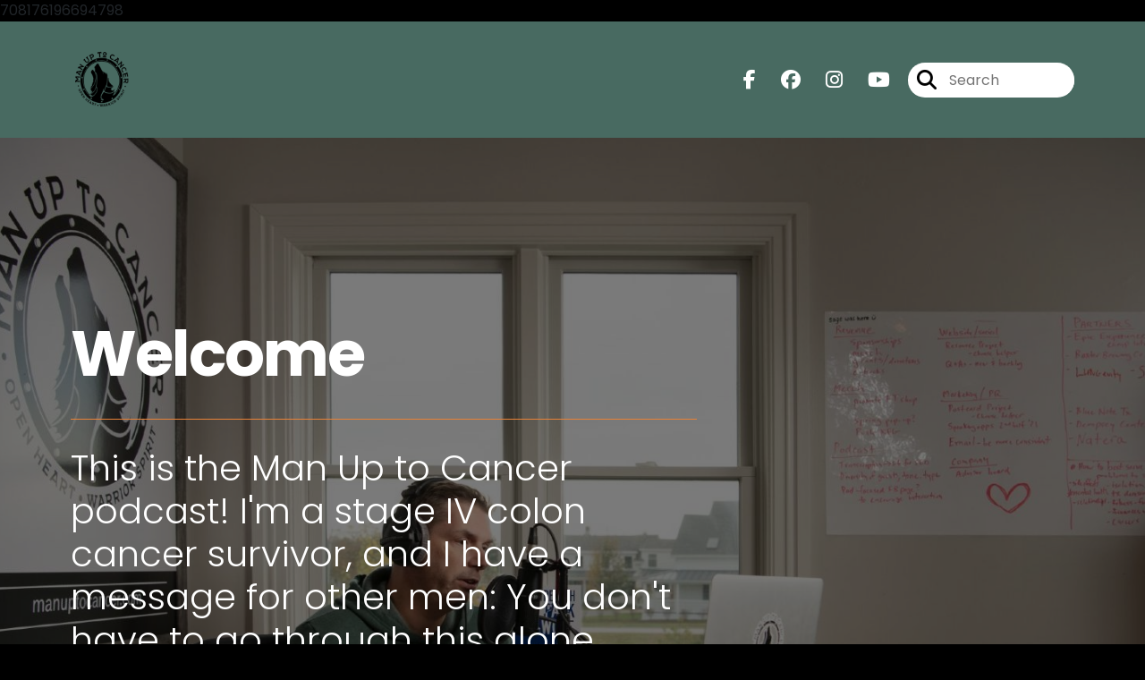

--- FILE ---
content_type: text/html; charset=UTF-8
request_url: https://manuptocancer.captivate.fm/episodes/6
body_size: 49063
content:
<!doctype html>
<html lang="en">

<head>
    <meta charset="utf-8">
<meta name="viewport" content="width=device-width, initial-scale=1, shrink-to-fit=no">
<link rel='icon' href='favicon.ico' type='image/x-icon' sizes="32x32">
<link rel="icon" type="image/png" sizes="32x32" href="favicon-32x32.png">
<link rel="icon" type="image/png" sizes="16x16" href="favicon-16x16.png">
<link rel="mask-icon" href="safari-pinned-tab.svg"
    color="#e78137">
<meta name="msapplication-TileColor" content="#da532c">
<meta name="theme-color" content="#ffffff">

    <link rel="apple-touch-icon" sizes="400x400" href="https://artwork.captivate.fm/93fcf9ee-2b0e-442e-8711-4930c83c4890/k70iusytg8jrz0eulrw38wxy400x400.jpg">

    <link rel="alternate" type="application/rss+xml" title="RSS Feed for Man Up to Cancer"
        href="https://feeds.captivate.fm/manuptocancer/" />

<link rel="stylesheet" href="/css/app.css?id=9d260e5c22396c010980">
<script src="https://code.jquery.com/jquery-3.5.1.min.js"
    integrity="sha256-9/aliU8dGd2tb6OSsuzixeV4y/faTqgFtohetphbbj0=" crossorigin="anonymous"></script>

<script src="https://assets.captivate.fm/player/api.min.js"></script>
<script type="text/javascript" src="/js/sizing.js?v=1.1"></script>
<script type="text/javascript" src="/js/captivate-sites.js?id=823717fcf689ad13a9b0"></script>

<meta property="og:locale" content="en_US" />
<meta property="og:type" content="website" />
<meta property="og:title" content="Man Up to Cancer Podcast">
<meta property="og:description" content="Home of the Man Up to Cancer Podcast, including all episodes and show notes. Visit and join us out at www.manuptocancer.org">
<meta name="description" content="Home of the Man Up to Cancer Podcast, including all episodes and show notes. Visit and join us out at www.manuptocancer.org">
            <meta property="og:image" content="https://assets.captivate.fm/041cbbea-7648-4a47-a076-aa77d347dac5/asset/df102605-2d77-4dd0-bfc4-848658d8447a/YNRz3BoyMh4HnmogTip-Ai7K.jpg">
        <meta property="og:image:secure_url" content="https://assets.captivate.fm/041cbbea-7648-4a47-a076-aa77d347dac5/asset/df102605-2d77-4dd0-bfc4-848658d8447a/YNRz3BoyMh4HnmogTip-Ai7K.jpg">
    <meta property="og:url"
    content="https://manuptocancer.captivate.fm">
<meta property="og:image:width" content="1200" />
<meta property="og:image:height" content="628" />

<meta name="twitter:title" content="Man Up to Cancer Podcast">
<meta name="twitter:description" content="Home of the Man Up to Cancer Podcast, including all episodes and show notes. Visit and join us out at www.manuptocancer.org">
<meta name="twitter:card" content="summary_large_image">

    <meta property="og:audio" content="https://podcasts.captivate.fm/media/fc466e18-ce31-46cb-933e-5c00bdc143b1/blue-note-therapeutics.mp3">
    <meta property="og:audio:type" content="audio/mpeg">


                        <meta name="twitter:image" content="https://artwork.captivate.fm/93fcf9ee-2b0e-442e-8711-4930c83c4890/k70iusytg8jrz0eulrw38wxy-twitter.png?1768850249">
            

    <meta name="apple-itunes-app" content="app-id=1522987872">


<!-- Global site tag (gtag.js) - Google Analytics -->
<script async src="https://www.googletagmanager.com/gtag/js?id=UA-62394050-2"></script>
<script>
  window.dataLayer = window.dataLayer || [];
  function gtag(){dataLayer.push(arguments);}
  gtag('js', new Date());

  gtag('config', 'UA-62394050-2');
</script>

<meta name="google-site-verification" content="va8fugXpoNlhrIyi9EZJXVcL-3Yv8vJr-xe5mbKj2YM" />

708176196694798

<title>Man Up to Cancer Podcast</title>

<style type="text/css">
                        .hero-header {
                background: url('https://assets.captivate.fm/041cbbea-7648-4a47-a076-aa77d347dac5/asset/160e66f2-9854-4a77-9556-faf271c4e7a1/453aa058-fb19-4cb6-a3c6-faeb94be8e38.jpg');
                background-size: cover;
                background-repeat: no-repeat;
                background-position: center;
            }
                            .hero-subtitle {
                border-top: 1px solid #e78137;
            }
            
    
    a {
        color: #e78137;
    }

    .about-info a {
        color: #e78137
    }

    a.about-support {
        border: 2px solid #e78137;
    }

    a.about-support:hover {
        text-decoration: none;
        color: #000000 !important;
        background: #e78137;
    }

    .episode-type,
    .episode-type-pill,
    .episode-number-block {
        background: #e78137;
        color: #d8d0d6;
    }

    .episode-type:before {
        border-color: transparent #e78137 transparent transparent;
    }

    .header {
        background: #486a61;
        color: #ffffff;
    }

    .header a,
    .text-logo {
        color: #ffffff;
    }

    .site-three .header,
    .site-three .footer {
        background: #d8d0d6;
    }

    .site-three .search-box:focus-within label i {
        color: #d8d0d6 !important;
    }

    .footer {
        background: #486A61;
        color: #ffffff;
    }

    .footer a,
    .footer .copyright,
    .powered-by {
        color: #ffffff;
    }

    .footer a:hover,
    .footer a:hover .footer-logo path {
        text-decoration: none;
        fill: #e78137 !important;
    }

    .footer-logo path {
        fill: #FFFFFF !important;
    }

    .body-contrast-color-title {
        color: #363636 !important;
    }


    .social-links a:hover {
        color: #e78137;
    }

    .page-social-links a:hover {
        color: #ffffff;
        opacity: 0.7;
    }

    .content {
        background: #d8d0d6;
        color: #000000;
    }

    .episode-title a {
        color: #000000;
    }

    .episode-title a:hover {
        text-decoration: none;
        color: #e78137;
    }

    .follow-this-podcast {
        background: #403e40;
        color: #e78137;
    }


    .email-optin-container {
        background: #817c80;
        color: #FFFFFF;
    }

    .email-optin-container .font-highlight-color {
        color: #e78137;
    }

    .reset-form p,
    .reset-form label {
        color: #FFFFFF;
    }

    body .reset-form a {
        color: #e78137;
    }

    body .reset-form input[type=submit],
    body .reset-form input[type=button],
    body .reset-form button {
        border: 1px solid #FFFFFF;
        color: #FFFFFF;
    }

    body.site-network .reset-form p *,
    body.site-network .small-button,
    body.site-network .small-button .visit-website,
    body.site-network .user-info,
    body.site-network .user-info .small-social-links a,
    body.site-network .current-show .show-episode-info {
        color: #000000 !important;
    }

    body.site-network .reset-form p a {
        color: #e78137 !important;
    }


    @media  only screen and (min-width: 576px) {
        .follow-this-podcast-channels a {
            color: #e78137;
            border: 2px solid #e78137;
        }

        .site-two .follow-this-podcast-channels a {
            color: #000000;
            border: 2px solid #000000;
        }
    }

    @media  only screen and (max-width: 992px) {

        .episode-info,
        .episode-meta {
            color: #e78137;
        }
    }

    .about {
        background: #151415;
        color: #FFFFFF
    }

    .about h4 {
        color: #e78137
    }


    .about .small-social-links a {
        color: #e78137
    }

    .episode .episode-link,
    .btn.btn-submit {
        color: #000000 !important;
        border: 1px solid #000000 !important;
    }

    .site-two .tip-section,
    .site-one .tip-section {
        background: #6c686b;
        color: #FFFFFF
    }

    .site-two .tip-section .tip-shadow:after,
    .site-one .tip-section .tip-shadow:after {
        background: linear-gradient(180deg, rgba(18, 37, 58, 0) 0%, #6c686b 100%);
    }

    .site-three .tip-section .tip-shadow:after {
        background: linear-gradient(180deg, rgba(18, 37, 58, 0) 0%, #d8d0d6 100%);
    }

    .tip:before {
        background: #e78137 !important;
        opacity: 5%;
    }

    .optin a {
        color: #e78137 !important;
    }

    .tip-section a.tip-button,
    .dollar-icon {
        color: #e78137 !important;
    }

    .tip-section a.tip-button:hover,
    .tip .name,
    .tip .tip-info .tip-amount {
        background: #e78137 !important;
        color: #000000 !important;
    }


    .optin a:hover {
        color: #e78137 !important;
    }

    .site-three .optin-titles {
        color: #000000 !important;
    }

    .site-network .optin-title {
        color: #e78137;
    }

    .grey-or-white {
        color: #647381 !important;
    }


    body.site-network .reset-form input[type=submit],
    body.site-network .reset-form input[type=button],
    body.site-network .reset-form button {
        background-color: #e78137 !important;
        color: white;
        border: none !important;
    }

    body.site-network .reset-form input[type=submit]:hover,
    body.site-network .reset-form input[type=button]:hover,
    body.site-network .reset-form button:hover {
        color: white !important;
        opacity: 0.7;
    }

    .btn.btn-submit {
        background: #d8d0d6 !important;
    }

    .episode .episode-link:hover,
    .btn.btn-submit:hover {
        color: #d8d0d6 !important;
        background: #000000 !important;
    }

    .episode-sharing a {
        color: #000000 !important;
    }

    .episode-sharing a:hover {
        color: #e78137 !important;
    }

    .pagination .page-link {
        background: none;
        color: #e78137;
        border: 2px solid #e78137;
    }

    .pagination .page-link:hover,
    .pagination .page-item.disabled .page-link {
        background: #e78137;
        color: #d8d0d6 !important;
        border: 2px solid #e78137;
    }

    .episode-transcripts {
        border: 1px solid #fff9ff !important
    }

    .border-bottom {
        border-bottom: 1px solid #fff9ff !important;
    }

    .border-left {
        border-left: 1px solid #fff9ff !important;
    }

    .bordered:before,
    .spacer:before {
        border-top: 1px solid #fff9ff !important;
        border-right: 1px solid #fff9ff !important;
    }

    .bordered:after,
    .spacer:after {
        border-top: 1px solid #fff9ff !important;
        border-left: 1px solid #fff9ff !important;
    }

    .show-notes a,
    a.podchaser-info:hover span,
    .episode-browser a {
        color: #e78137 !important;
        text-decoration: none;
    }

    .about-info a:hover,
    .show-notes a:hover,
    .episode-browser a:hover,
    a.cp-timestamp:hover {
        text-decoration: underline;
    }

    a.cp-timestamp {
        color: #e78137 !important;
        text-decoration: none;
        font-weight: bold;
    }

    .about-team-title {
        border-top: 1px solid #d8d0d6 !important;
    }

    .small-social-links a {
        color: #000000
    }

    .small-social-links a:hover {
        color: #e78137 !important;
    }

    .color-border {
        background: #e78137;
    }

    .current-show.odd {
        background: #fff9ff;
    }

    .site-network {
        background: #d8d0d6;
    }

    .start-listening {
        background: #e78137
    }

    .start-listening:hover {
        background: #e78137B0
    }

    .section-title {
        color: #e78137;
    }

    .show-info a {
        background: #e78137;
        color: #d8d0d6
    }

    /* NOTE(pierre): If you want to change these, also change them in app css */
    .show-container:hover {
        box-shadow: 0 0.1875rem 1.5rem #e7813740;
    }


    .font-highlight-color {
        color: #e78137;
    }

    .follow-this-podcast-channels.site-links>a.show-custom-directories-container>.show-custom-directories>i {
        color: #e78137;
    }

    .btn-outline-captivate {
        transition: all 0.15s ease-in-out;
        color: #e78137;
        border-color: #e78137;
    }

    .btn-outline-captivate:hover {
        color: #000000;
        background-color: #e78137;
    }

    .btn-outline-captivate:hover g.st1 {
        fill: #000000;
    }

    </style>
</head>

<body class="site-one">

    <header class="header ">
    <div class="container">
        <div class="row align-items-center">
            <div class="col-sm-5">
                                    <a href="https://manuptocancer.captivate.fm"><img class="logo"
                            alt="Man Up to Cancer"
                            src="https://assets.captivate.fm/041cbbea-7648-4a47-a076-aa77d347dac5/asset/0a357c13-c45c-45de-bb14-f038821c7a5c/EcVaGliy52boWMi9NSNTzXWh.png"></a>
                            </div>
            <div class="col-sm-7 text-sm-right">
                
                                    <div class="social-links page-social-links">
                                                                                        <a aria-label="Man Up to Cancer's Facebook page" href="http://www.facebook.com/cancerwolves"
                                        target="_blank"><i class="fa-brands fa-facebook-f"></i></a>
                                                                                                                        <a aria-label="Man Up to Cancer's Facebook group page" href="http://www.facebook.com/groups/manuptocancer"
                                        target="_blank"><i class="fa-brands fa-facebook"></i></a>
                                                                                                                        <a aria-label="Man Up to Cancer's Instagram page"
                                        href="https://www.instagram.com/cancerwolves" target="_blank"><i
                                            class="fa-brands fa-instagram"></i></a>
                                                                                                                        <a aria-label="Man Up to Cancer's Youtube page" href="https://www.youtube.com/channel/UC0nmVEQkuvY9HBySVOP6rDw"
                                        target="_blank"><i class="fa-brands fa-youtube"></i></a>
                                                        
                    </div>
                
                                    <form class="search-box ml-sm-3" action="/search" method="POST">
                        <input type="hidden" name="_token" value="ePdJSRzlVEu3zhcpYKc5BKJBCK9tIktJoqPU0KpA">                        <label for="search"><i class="fas fa-search"></i></label>
                        <input name="query" id="search" type="search" placeholder="Search" class="search-input">
                    </form>
                
                


            </div>
        </div>
    </div>
</header>

                        <div class="hero-header ">

    <div
        class="hero-content hero-overlay">
        <div class="container">
                            <h1 class="hero-title">Welcome</h1>
                                        <h2 class="hero-subtitle ">
                    This is the Man Up to Cancer podcast! I&#039;m a stage IV colon cancer survivor, and I have a message for other men: You don&#039;t have to go through this alone.</h2>
            


            

            
        </div>
    </div>

</div>
        
        
        <style>

    .slim-player {
        background-color: #FFFF00;
        color: #FF00FF;
    }
    .cp-title {
        color: #00FFFF;
    }

    .cp-play-pause{
        color: #FF00FF;
        border-color: #FF00FF;
    }

    .cp-play-pause:hover {
        color: #00FFFF;
        border-color: #00FFFF;
    }

    .cp-speed, .cp-share{
        color: #FF00FF;
    }

    .cp-speed:hover, .cp-share:hover{
        color: #00FFFF;
    }

    .cp-buttons-timestamps{
        background-color:#FFFF00;
    }



</style>

<script>globalCurrentPlayerId = '';</script>

<div class="slim-player cp-hidden">
    <div class="cp-player-control">
        <div class="cp-player-control-inside">
            <button class="cp-play-pause cp-pause">
                <i class="icon-play"></i>
                <i class="icon-pause"></i>
            </button>
        </div>
    </div>
    <div class="cp-main-info">
        <div class="cp-show">
            <span class="cp-showname"></span>
            <span class="cp-episode-number"></span>
            <span class="cp-episode-date"></span>
        </div>
        <div class="cp-title"></div>
    </div>
    <div class="cp-buttons-timestamps">
        <div class="cp-buttons">
            <button class="cp-speed">1x</button>
            <button class="cp-share"></button>
        </div>
        <div class="cp-timestamps">
            00:00:00/01:23:08
        </div>
    </div>
</div><div id="showEpisodes"
    class="content pt-5 pb-5  ">
    <div class="container">

        
                            


            <div class="">

                
                <div class="row mt-lg-5  mb-3 row-eq-height  border-bottom  no-gutters episode">
                    <div class="col-lg-3">
                        <div class="episode-info">
                                                            <h4>Episode 57</h4>
                                                        <div class="episode-type mt-3">&nbsp;</div>
                        </div>
                        <div class="episode-meta to-bottom pb-sm-2 pb-lg-5">
                            <div class="mb-3 published-on"><i>Published on:</i></div>
                            <h4 class="publish-date">
                                22nd Mar, 2022</h4>
                            
                        </div>
                    </div>

                    <div class="col-lg-9">
                        <article class="pb-4 pl-lg-5">
                            <header>
                                                                    <h1 class="episode-title"><a
                                            href="https://manuptocancer.captivate.fm/episode/joe-bullock-3">Has Joe Bullock cloned himself? #Cancerland needs to know!</a>
                                    </h1>
                                                            </header>
                            <section>

                                <iframe class="captivate-sharer" style="width: 100%; height: 200px; border-radius: 6px;"
                                    frameborder="no" scrolling="no" allow="clipboard-write"
                                    src="https://player.captivate.fm/episode/69254f32-2656-4efc-8944-1e702e8d465d"></iframe>



                                                                    <div class="d-flex flex-row-reverse justify-content-between">

                                        <a class="btn episode-link"
                                            href="https://manuptocancer.captivate.fm/episode/joe-bullock-3">
                                                                                        <span>Episode Details</span>
                                        </a>


                                    </div>
                                
                            </section>
                        </article>
                    </div>
                </div>

            </div>
                    


            <div class="">

                
                <div class="row mt-lg-5  mb-3 row-eq-height  border-bottom  no-gutters episode">
                    <div class="col-lg-3">
                        <div class="episode-info">
                                                            <h4>Episode 56</h4>
                                                        <div class="episode-type mt-3">&nbsp;</div>
                        </div>
                        <div class="episode-meta to-bottom pb-sm-2 pb-lg-5">
                            <div class="mb-3 published-on"><i>Published on:</i></div>
                            <h4 class="publish-date">
                                15th Mar, 2022</h4>
                            
                        </div>
                    </div>

                    <div class="col-lg-9">
                        <article class="pb-4 pl-lg-5">
                            <header>
                                                                    <h1 class="episode-title"><a
                                            href="https://manuptocancer.captivate.fm/episode/cancer-widowhood">Pennies From Rick: Stacey Runfola on Grief, Hope, and Widowhood</a>
                                    </h1>
                                                            </header>
                            <section>

                                <iframe class="captivate-sharer" style="width: 100%; height: 200px; border-radius: 6px;"
                                    frameborder="no" scrolling="no" allow="clipboard-write"
                                    src="https://player.captivate.fm/episode/38275409-74e4-4383-b297-55628641271a"></iframe>



                                                                    <div class="d-flex flex-row-reverse justify-content-between">

                                        <a class="btn episode-link"
                                            href="https://manuptocancer.captivate.fm/episode/cancer-widowhood">
                                                                                        <span>Episode Details</span>
                                        </a>


                                    </div>
                                
                            </section>
                        </article>
                    </div>
                </div>

            </div>
                    


            <div class="">

                
                <div class="row mt-lg-5  mb-3 row-eq-height  border-bottom  no-gutters episode">
                    <div class="col-lg-3">
                        <div class="episode-info">
                                                            <h4>Episode 55</h4>
                                                        <div class="episode-type mt-3">&nbsp;</div>
                        </div>
                        <div class="episode-meta to-bottom pb-sm-2 pb-lg-5">
                            <div class="mb-3 published-on"><i>Published on:</i></div>
                            <h4 class="publish-date">
                                8th Mar, 2022</h4>
                            
                        </div>
                    </div>

                    <div class="col-lg-9">
                        <article class="pb-4 pl-lg-5">
                            <header>
                                                                    <h1 class="episode-title"><a
                                            href="https://manuptocancer.captivate.fm/episode/male-breast-cancer">Danny Riggs: &quot;I&#039;m that 1 in 833&quot; men with breast cancer</a>
                                    </h1>
                                                            </header>
                            <section>

                                <iframe class="captivate-sharer" style="width: 100%; height: 200px; border-radius: 6px;"
                                    frameborder="no" scrolling="no" allow="clipboard-write"
                                    src="https://player.captivate.fm/episode/c59a8b7e-21f8-4d0d-bcd9-29abd77bb01f"></iframe>



                                                                    <div class="d-flex flex-row-reverse justify-content-between">

                                        <a class="btn episode-link"
                                            href="https://manuptocancer.captivate.fm/episode/male-breast-cancer">
                                                                                        <span>Episode Details</span>
                                        </a>


                                    </div>
                                
                            </section>
                        </article>
                    </div>
                </div>

            </div>
                    


            <div class="">

                
                <div class="row mt-lg-5  mb-3 row-eq-height  border-bottom  no-gutters episode">
                    <div class="col-lg-3">
                        <div class="episode-info">
                                                            <h4>Episode 54</h4>
                                                        <div class="episode-type mt-3">&nbsp;</div>
                        </div>
                        <div class="episode-meta to-bottom pb-sm-2 pb-lg-5">
                            <div class="mb-3 published-on"><i>Published on:</i></div>
                            <h4 class="publish-date">
                                1st Mar, 2022</h4>
                            
                        </div>
                    </div>

                    <div class="col-lg-9">
                        <article class="pb-4 pl-lg-5">
                            <header>
                                                                    <h1 class="episode-title"><a
                                            href="https://manuptocancer.captivate.fm/episode/four-years-of-cancer">Four Years of Cancer. Four Moments That Changed Me.</a>
                                    </h1>
                                                            </header>
                            <section>

                                <iframe class="captivate-sharer" style="width: 100%; height: 200px; border-radius: 6px;"
                                    frameborder="no" scrolling="no" allow="clipboard-write"
                                    src="https://player.captivate.fm/episode/7cace7b3-7c1c-45c9-98b6-a710eebea2cd"></iframe>



                                                                    <div class="d-flex flex-row-reverse justify-content-between">

                                        <a class="btn episode-link"
                                            href="https://manuptocancer.captivate.fm/episode/four-years-of-cancer">
                                                                                        <span>Episode Details</span>
                                        </a>


                                    </div>
                                
                            </section>
                        </article>
                    </div>
                </div>

            </div>
                    


            <div class="">

                
                <div class="row mt-lg-5  mb-3 row-eq-height  border-bottom  no-gutters episode">
                    <div class="col-lg-3">
                        <div class="episode-info">
                                                            <h4>Episode 53</h4>
                                                        <div class="episode-type mt-3">&nbsp;</div>
                        </div>
                        <div class="episode-meta to-bottom pb-sm-2 pb-lg-5">
                            <div class="mb-3 published-on"><i>Published on:</i></div>
                            <h4 class="publish-date">
                                22nd Feb, 2022</h4>
                            
                        </div>
                    </div>

                    <div class="col-lg-9">
                        <article class="pb-4 pl-lg-5">
                            <header>
                                                                    <h1 class="episode-title"><a
                                            href="https://manuptocancer.captivate.fm/episode/grace-charrier">Black-white. City-country. Woman-man. Grace B. and I are different, and that’s oh so beautiful!</a>
                                    </h1>
                                                            </header>
                            <section>

                                <iframe class="captivate-sharer" style="width: 100%; height: 200px; border-radius: 6px;"
                                    frameborder="no" scrolling="no" allow="clipboard-write"
                                    src="https://player.captivate.fm/episode/59eefb29-7deb-4065-97c9-c16f034ee6e4"></iframe>



                                                                    <div class="d-flex flex-row-reverse justify-content-between">

                                        <a class="btn episode-link"
                                            href="https://manuptocancer.captivate.fm/episode/grace-charrier">
                                                                                        <span>Episode Details</span>
                                        </a>


                                    </div>
                                
                            </section>
                        </article>
                    </div>
                </div>

            </div>
        
    </div>

    <nav aria-label="Page navigation">
        <ul class="pagination justify-content-center mb-0 mt-5">

            
            <li class="page-item"><a class="page-link" href="https://manuptocancer.captivate.fm/episodes/1#showEpisodes">First</a></li>

                                    <li class="page-item  ">
                        <a class="page-link" href="https://manuptocancer.captivate.fm/episodes/4#showEpisodes">4</a>
                    </li>
                                    <li class="page-item  ">
                        <a class="page-link" href="https://manuptocancer.captivate.fm/episodes/5#showEpisodes">5</a>
                    </li>
                                    <li class="page-item  disabled">
                        <a class="page-link" href="https://manuptocancer.captivate.fm/episodes/6#showEpisodes">6</a>
                    </li>
                                    <li class="page-item  ">
                        <a class="page-link" href="https://manuptocancer.captivate.fm/episodes/7#showEpisodes">7</a>
                    </li>
                                    <li class="page-item  ">
                        <a class="page-link" href="https://manuptocancer.captivate.fm/episodes/8#showEpisodes">8</a>
                    </li>
                
            <li class="page-item"><a class="page-link" href="https://manuptocancer.captivate.fm/episodes/18#showEpisodes">Last</a></li>

        </ul>
    </nav>

</div>

    
    
    
    <div class="follow-this-podcast pt-4 pb-4 pt-sm-5 pb-sm-5">

        <div class="container">

            <div class="row align-items-center">

                <div class="col-12 text-center">

                    <h4 class="mb-2">Listen for free</h4>

                    <div class="site-links follow-this-podcast-channels">

                        <a class="btn" href="https://manuptocancer.captivate.fm/rssfeed" target="_blank">
                        <svg aria-hidden="true" class="link-logo rss-svg" focusable="false" width="35" height="36"
                            viewBox="0 0 35 36" fill="none" xmlns="http://www.w3.org/2000/svg">
                            <path
                                d="M10 30.5C10 27.7656 7.73438 25.5 5 25.5C2.1875 25.5 0 27.7656 0 30.5C0 33.3125 2.1875 35.5 5 35.5C7.73438 35.5 10 33.3125 10 30.5ZM23.6719 34.25C23.0469 22.1406 13.3594 12.4531 1.25 11.8281C0.546875 11.75 0 12.375 0 13.0781V16.8281C0 17.4531 0.46875 18 1.09375 18.0781C9.84375 18.625 16.875 25.6562 17.4219 34.4062C17.5 35.0312 18.0469 35.5 18.6719 35.5H22.4219C23.125 35.5 23.75 34.9531 23.6719 34.25ZM34.9219 34.25C34.2969 15.9688 19.6094 1.20312 1.25 0.578125C0.546875 0.5 0 1.04688 0 1.82812V5.57812C0 6.20312 0.46875 6.75 1.17188 6.82812C16.0938 7.375 28.125 19.4062 28.6719 34.3281C28.75 35.0312 29.2969 35.5781 29.9219 35.5781H33.6719C34.4531 35.5 35 34.9531 34.9219 34.25Z"
                                fill="#FF9900" />
                        </svg>
                        <span class="link-label">RSS Feed</span>
                    </a>
                                                                    <a class="btn" aria-label="Listen on Apple Podcasts" href="https://manuptocancer.captivate.fm/apple" target="_blank">
                        <svg class="link-logo" xmlns="http://www.w3.org/2000/svg" xmlns:xlink="http://www.w3.org/1999/xlink"
                            width="30" height="30" viewBox="0 0 40 40" xmlns:v="https://vecta.io/nano">
                            <defs>
                                <linearGradient y2="1" x2=".5" y1="0" x1=".5" id="A">
                                    <stop stop-color="#f452ff" offset="0" />
                                    <stop stop-color="#832bc1" offset="1" />
                                </linearGradient>
                                <path id="B"
                                    d="M39.137 34.569c-.387.981-1.281 2.362-2.549 3.335-.732.562-1.606 1.099-2.806 1.453-1.279.378-2.855.506-4.816.506H11.034c-1.961 0-3.537-.128-4.816-.506-1.2-.354-2.074-.891-2.806-1.453-1.267-.973-2.161-2.354-2.549-3.335-.78-1.976-.788-4.218-.788-5.631h0V11.062h0c0-1.412.008-3.654.788-5.631.387-.981 1.281-2.362 2.549-3.335C4.144 1.535 5.017.998 6.217.643 7.497.265 9.072.137 11.034.137h0 17.933 0c1.961 0 3.537.128 4.816.506 1.2.354 2.074.892 2.806 1.453 1.267.973 2.161 2.354 2.549 3.335.78 1.976.788 4.218.788 5.631v17.876c0 1.412-.008 3.654-.788 5.631z" />
                            </defs>
                            <g stroke="null">
                                <use xlink:href="#B" fill="url(#A)" fill-rule="evenodd" />
                                <use xlink:href="#B" fill="none" />
                                <path
                                    d="M22.89 22.971c-.598-.629-1.648-1.032-2.888-1.032s-2.29.403-2.888 1.032a1.82 1.82 0 0 0-.529 1.144c-.101.928-.044 1.727.065 3.005l.559 4.495.468 2.267c.22.737 1.041 1.382 2.326 1.382s2.106-.645 2.326-1.382c.136-.455.284-1.09.468-2.267l.559-4.495c.109-1.278.166-2.077.065-3.005-.052-.479-.217-.816-.529-1.144zm-6.146-5.6c0 1.795 1.46 3.251 3.261 3.251s3.261-1.456 3.261-3.251-1.46-3.251-3.261-3.251-3.261 1.456-3.261 3.251zm3.221-12.83c-7.627.022-13.877 6.19-13.972 13.793-.077 6.159 3.867 11.427 9.375 13.359.134.047.269-.064.248-.203l-.203-1.431a.48.48 0 0 0-.284-.378c-4.353-1.896-7.392-6.248-7.344-11.289.064-6.615 5.483-12.009 12.119-12.062 6.784-.055 12.321 5.431 12.321 12.182 0 4.99-3.026 9.289-7.345 11.17a.48.48 0 0 0-.283.379l-.203 1.43c-.021.14.114.25.248.204 5.455-1.913 9.376-7.099 9.376-13.182 0-7.717-6.309-13.992-14.054-13.97zm-.253 6.409c4.324-.167 7.895 3.291 7.895 7.565a7.54 7.54 0 0 1-2.4 5.518.58.58 0 0 0-.183.455c.029.52.019 1.025-.016 1.596-.009.152.162.249.288.163 2.476-1.687 4.104-4.523 4.104-7.731 0-5.283-4.414-9.558-9.759-9.351-4.967.192-8.952 4.274-9.016 9.229-.042 3.259 1.597 6.146 4.104 7.854.126.086.296-.012.287-.163A13.35 13.35 0 0 1 15 24.487a.58.58 0 0 0-.182-.454 7.54 7.54 0 0 1-2.398-5.721c.105-3.967 3.314-7.208 7.292-7.362z"
                                    fill="#fff" />
                            </g>
                        </svg>
                        <span class="link-label">Apple Podcasts</span>
                    </a>
                                                                    <a class="btn" aria-label="Listen on Spotify" href="https://manuptocancer.captivate.fm/spotify" target="_blank">
                        <svg class="link-logo spotify-svg" xmlns="http://www.w3.org/2000/svg" height="168px" width="168px"
                            version="1.1" viewBox="0 0 168 168">
                            <path fill="#1ED760"
                                d="m83.996 0.277c-46.249 0-83.743 37.493-83.743 83.742 0 46.251 37.494 83.741 83.743 83.741 46.254 0 83.744-37.49 83.744-83.741 0-46.246-37.49-83.738-83.745-83.738l0.001-0.004zm38.404 120.78c-1.5 2.46-4.72 3.24-7.18 1.73-19.662-12.01-44.414-14.73-73.564-8.07-2.809 0.64-5.609-1.12-6.249-3.93-0.643-2.81 1.11-5.61 3.926-6.25 31.9-7.291 59.263-4.15 81.337 9.34 2.46 1.51 3.24 4.72 1.73 7.18zm10.25-22.805c-1.89 3.075-5.91 4.045-8.98 2.155-22.51-13.839-56.823-17.846-83.448-9.764-3.453 1.043-7.1-0.903-8.148-4.35-1.04-3.453 0.907-7.093 4.354-8.143 30.413-9.228 68.222-4.758 94.072 11.127 3.07 1.89 4.04 5.91 2.15 8.976v-0.001zm0.88-23.744c-26.99-16.031-71.52-17.505-97.289-9.684-4.138 1.255-8.514-1.081-9.768-5.219-1.254-4.14 1.08-8.513 5.221-9.771 29.581-8.98 78.756-7.245 109.83 11.202 3.73 2.209 4.95 7.016 2.74 10.733-2.2 3.722-7.02 4.949-10.73 2.739z">
                            </path>
                        </svg>
                        <span class="link-label">Spotify</span>
                    </a>
                                                                        
    
    

                    </div>


                </div>

            </div>

        </div>

    </div>

    <div class="about pt-5 pb-5">

        <div class="container">

            <div class="row no-gutters">

                <div class="col-sm-3">

                    <img alt="Show artwork for Man Up to Cancer" src="https://artwork.captivate.fm/93fcf9ee-2b0e-442e-8711-4930c83c4890/k70iusytg8jrz0eulrw38wxy.jpg"
                        class="about-artwork">

                </div>

                <div class="col-sm-9">
                    <div class="pl-sm-5 pt-3 pt-sm-0">
                        <h4 class="mb-4">About the Podcast</h4>
                        <div class="about-info">
                            <div class="about-title">Man Up to Cancer</div>
                                                            <div class="about-subtitle">The show built for men facing cancer, and the people who love us!</div>
                                                                                        <div class="about-info mt-3 mb-3">I'm your host, Trevor Maxwell. I'm a stage IV colon cancer survivor, and I've got a message for other men: You don't have to go through cancer alone.<br />
<br />
On the Man Up to Cancer podcast, you can expect raw, unfiltered conversations about men, cancer, and our experiences. My guests will be other patients, survivors, advocates, health experts, and friends from #cancerland.<br />
<br />
We'll tackle a wide range of topics including cancer screenings, chemo, friendship, scars, sex and intimacy, grief, and the physical suck-fest of cancer. But .. PLOT TWIST.. we're also going to joke, laugh, and have fun. <br />
<br />
Visit us and join our community at www.manuptocancer.org.</div>
                                                                                        <a class="btn about-support" target="_blank"
                                    href="https://www.patreon.com/manuptocancer">Support This Show</a>
                                                    </div>
                    </div>
                </div>

            </div>

            
                <h4 class="about-team-title">About your host</h4>

                <div class="row mt-5">

                                            <div class="col-12">
                                                        <div class="row no-gutters">
                                <div class="col-sm-2">
                                    <img src="https://media.captivate.fm/profile_picture/879d00b0-1f70-419a-9013-b4306aee213f/cc835f88-722e-4fdd-9cd6-d08fa58650da/MS6IvxsNKipSPRx6VNYzKatz.png"
                                        alt="Profile picture for Trevor Maxwell" class="about-artwork">
                                </div>
                                <div class="col-sm-10">
                                    <div class="pl-sm-4">
                                                                                    <h4 class="mb-4">Trevor Maxwell</h4>
                                                                                <div class="about-team mb-3">
                                            Trevor Maxwell is a stage IV colon cancer survivor from Cape Elizabeth, Maine. He is the founder of Man Up to Cancer, a national nonprofit organization that inspires men to connect and avoid isolation during their cancer journeys, and he is the author of the book Open Heart, Warrior Spirit: A Man’s Guide to Living with Cancer. <br />

                                        </div>
                                                                                    <div class="small-social-links mb-3 mt-3">
            <a aria-label="Trevor Maxwell's Facebook page" href="https://www.facebook.com/manuptocancer1" target="_blank"><i
                class="fab fa-facebook-square"></i></a>
    
    
    
            <a aria-label="Trevor Maxwell's Instagram page" href="https://instagram.com/manuptocancer1"
            target="_blank"><i class="fab fa-instagram"></i></a>
    
            <a aria-label="Trevor Maxwell's LinkedIn page" href="https://www.linkedin.com/in/manuptocancer/" target="_blank"><i
                class="fab fa-linkedin"></i></a>
    
            <a aria-label="Trevor Maxwell's YouTube page" href="https://www.youtube.com/channel/UC0nmVEQkuvY9HBySVOP6rDw" target="_blank"><i
                class="fab fa-youtube youtube-icon"></i></a>
    
            <a aria-label="Another of Trevor Maxwell's associated pages" href="https://www.manuptocancer.org"
            target="_blank" class="external-link"><i class="fa-light fa-link pr-2"></i>
            Man Up to Cancer</a>
    </div>
                                        
                                        
                                    </div>




                                </div>

                            </div>
                        </div>
                    
                </div>

            
        </div>

    </div>


    <footer class="footer pt-sm-5 pb-sm-5 pt-3 pb-3">
    <div class="container">
        <div class="row align-items-center">
            <div class="col-sm-6">
                <div class="copyright">Copyright 2025 Man Up to Cancer</div>
            </div><!--
        -->
            <div class="col-sm-6">
                                    <div class="powered-by"><span>Powered by</span><a href="https://captivate.fm?utm_source=041cbbea-7648-4a47-a076-aa77d347dac5"
                            target="_blank"> <svg
    xmlns:dc="http://purl.org/dc/elements/1.1/"
    xmlns:cc="http://creativecommons.org/ns#"
    xmlns:rdf="http://www.w3.org/1999/02/22-rdf-syntax-ns#"
    xmlns:svg="http://www.w3.org/2000/svg"
    xmlns="http://www.w3.org/2000/svg"
    viewBox="0 0 552.1333 120.8"
    height="120.8"
    width="552.1333"
    xml:space="preserve"
    id="svg2"
    class="footer-logo"
    version="1.1"><metadata
        id="metadata8"><rdf:RDF><cc:Work
                rdf:about=""><dc:format>image/svg+xml</dc:format><dc:type
                    rdf:resource="http://purl.org/dc/dcmitype/StillImage" /></cc:Work></rdf:RDF></metadata><defs
        id="defs6" /><g
        transform="matrix(1.3333333,0,0,-1.3333333,0,120.8)"
        id="g10"><g
            transform="scale(0.1)"
            id="g12"><path
                id="path14"
                style="fill:#040606;fill-opacity:1;fill-rule:nonzero;stroke:none"
                d="m 1146.24,428.375 c 0,144.723 110.45,244.375 242.48,244.375 86.96,0 161.22,-39.984 201.85,-97.109 l -62.84,-61.578 c -32.38,39.992 -78.71,67.925 -133.94,67.925 -83.78,0 -149.8,-64.113 -149.8,-153.613 0,-86.957 64.75,-149.801 149.17,-149.801 55.22,0 103.47,27.285 136.47,68.555 l 64.75,-59.031 c -41.26,-56.496 -116.79,-99.668 -206.94,-99.668 -133.93,0 -241.2,96.492 -241.2,239.945" /><path
                id="path16"
                style="fill:#040606;fill-opacity:1;fill-rule:nonzero;stroke:none"
                d="m 1888.24,368.699 c 0,53.961 -39.99,99.66 -97.12,99.66 -57.75,0 -96.48,-45.699 -96.48,-99.66 0,-55.222 39.36,-100.293 96.48,-100.293 57.13,0 97.12,45.715 97.12,100.293 z m 83.78,172.664 V 195.422 h -85.04 v 39.98 c -25.4,-27.285 -61.58,-48.234 -110.45,-48.234 -100.3,0 -171.39,79.98 -171.39,182.805 0,104.105 73.01,180.277 171.39,180.277 48.87,0 84.42,-21.582 110.45,-50.148 v 41.261 h 85.04" /><path
                id="path18"
                style="fill:#040606;fill-opacity:1;fill-rule:nonzero;stroke:none"
                d="m 2285.84,368.074 c 0,54.586 -38.08,99.016 -95.86,99.016 -57.12,0 -95.2,-44.43 -95.2,-99.016 0,-54.597 38.08,-99.019 95.2,-99.019 57.78,0 95.86,44.422 95.86,99.019 z m 90.14,0.625 c 0,-100.293 -71.1,-181.531 -170.75,-181.531 -48.25,0 -83.16,20.949 -108.55,48.234 V 53.2422 h -89.5 V 541.363 h 88.87 v -42.531 c 25.38,29.195 60.93,51.418 109.8,51.418 99.03,0 170.13,-81.25 170.13,-181.551" /><path
                id="path20"
                style="fill:#040606;fill-opacity:1;fill-rule:nonzero;stroke:none"
                d="m 2663.29,195.422 v 345.941 h 89.5 V 195.422 Z m -10.16,439.875 c 0,31.113 24.12,54.601 55.22,54.601 31.11,0 55.22,-23.488 55.22,-54.601 0,-31.727 -24.11,-55.215 -55.22,-55.215 -31.1,0 -55.22,23.488 -55.22,55.215" /><path
                id="path22"
                style="fill:#040606;fill-opacity:1;fill-rule:nonzero;stroke:none"
                d="M 3146.23,541.363 2995.79,196.055 h -68.55 l -149.81,345.308 h 98.4 l 86.97,-224.066 85.05,224.066 h 98.38" /><path
                id="path24"
                style="fill:#040606;fill-opacity:1;fill-rule:nonzero;stroke:none"
                d="m 3403.86,368.699 c 0,53.961 -39.99,99.66 -97.12,99.66 -57.75,0 -96.48,-45.699 -96.48,-99.66 0,-55.222 39.36,-100.293 96.48,-100.293 57.13,0 97.12,45.715 97.12,100.293 z m 83.79,172.664 V 195.422 h -85.05 v 39.98 c -25.39,-27.285 -61.58,-48.234 -110.45,-48.234 -100.3,0 -171.39,79.98 -171.39,182.805 0,104.105 73,180.277 171.39,180.277 48.87,0 84.41,-21.582 110.45,-50.148 v 41.261 h 85.05" /><path
                id="path26"
                style="fill:#040606;fill-opacity:1;fill-rule:nonzero;stroke:none"
                d="m 3878.25,403.617 h 175.82 c -8.25,44.43 -40.62,72.36 -86.32,72.36 -45.07,0 -78.71,-27.289 -89.5,-72.36 z m 259.62,-66.652 h -259.62 c 10.79,-41.895 41.89,-73.625 100.92,-73.625 38.09,0 82.52,14.59 111.73,34.902 l 35.54,-62.84 c -33,-24.113 -86.97,-47.597 -151.07,-47.597 -129.49,0 -187.89,88.222 -187.89,180.894 0,103.473 72.37,181.551 180.27,181.551 98.39,0 173.3,-64.113 173.3,-173.926 0,-13.969 -1.28,-26.668 -3.18,-39.359" /><path
                id="path28"
                style="fill:#040606;fill-opacity:1;fill-rule:nonzero;stroke:none"
                d="m 545.551,96.2695 c -192.985,0 -349.426,159.7075 -349.426,356.7185 0,197.012 156.441,356.719 349.426,356.719 192.98,0 349.426,-159.707 349.426,-356.719 0,-197.011 -156.446,-356.7185 -349.426,-356.7185 z M 453.109,905.977 C 202.863,905.977 0.00390625,703.168 0.00390625,452.988 0.00390625,202.813 202.863,0 453.109,0 c 250.243,0 453.106,202.813 453.106,452.988 0,250.18 -202.863,452.989 -453.106,452.989" /><path
                id="path30"
                style="fill:#040606;fill-opacity:1;fill-rule:nonzero;stroke:none"
                d="m 673.52,244.406 c -110.204,0 -199.54,93.387 -199.54,208.582 0,115.196 89.336,208.586 199.54,208.586 110.199,0 199.535,-93.39 199.535,-208.586 0,-115.195 -89.336,-208.582 -199.535,-208.582 z m -68.047,492.75 c -153.25,0 -277.477,-127.222 -277.477,-284.168 0,-156.941 124.227,-284.168 277.477,-284.168 153.242,0 277.465,127.227 277.465,284.168 0,156.946 -124.223,284.168 -277.465,284.168" /><path
                id="path32"
                style="fill:#040606;fill-opacity:1;fill-rule:nonzero;stroke:none"
                d="m 705.191,608.406 c -56.894,0 -106.285,-33.433 -131.273,-82.511 0.387,0.003 0.742,0.117 1.129,0.117 38.582,0 69.855,-32.692 69.855,-73.024 0,-40.332 -31.273,-73.023 -69.855,-73.023 -0.387,0 -0.742,0.113 -1.129,0.117 24.988,-49.074 74.379,-82.512 131.273,-82.512 82.122,0 148.684,69.578 148.684,155.418 0,85.836 -66.562,155.418 -148.684,155.418" /><path
                id="path34"
                style="fill:#040606;fill-opacity:1;fill-rule:nonzero;stroke:none"
                d="m 2568.29,268.406 c -33.64,0 -48.86,20.961 -48.86,60.942 v 137.113 h 106.51 v 74.902 h -106.51 v 122.504 h -88.88 V 541.363 h -57.13 v -74.902 h 56.49 V 323.645 c 0,-89.504 41.31,-133.653 120.62,-136.477 26.24,-0.938 51.6,1.055 75.41,8.113 v 80.774 c -17.05,-6.043 -35.48,-7.649 -57.65,-7.649" /><path
                id="path36"
                style="fill:#040606;fill-opacity:1;fill-rule:nonzero;stroke:none"
                d="m 3712.4,268.406 c -33.63,0 -48.86,20.961 -48.86,60.942 v 137.113 h 106.51 v 74.902 h -106.51 v 122.504 h -88.87 V 541.363 h -57.14 v -74.902 h 56.5 V 323.645 c 0,-89.504 41.31,-133.653 120.61,-136.477 26.25,-0.938 51.61,1.055 75.41,8.113 v 80.774 c -17.04,-6.043 -35.47,-7.649 -57.65,-7.649" /></g></g></svg>
 </a></div>
                            </div>
        </div>
    </div>
</footer>

<!-- Optional JavaScript -->
<!-- jQuery first (in the head), then Bootstrap JS -->
<script src="https://stackpath.bootstrapcdn.com/bootstrap/4.3.1/js/bootstrap.min.js"
    integrity="sha384-JjSmVgyd0p3pXB1rRibZUAYoIIy6OrQ6VrjIEaFf/nJGzIxFDsf4x0xIM+B07jRM" crossorigin="anonymous">
</script>

</body>

</html>
